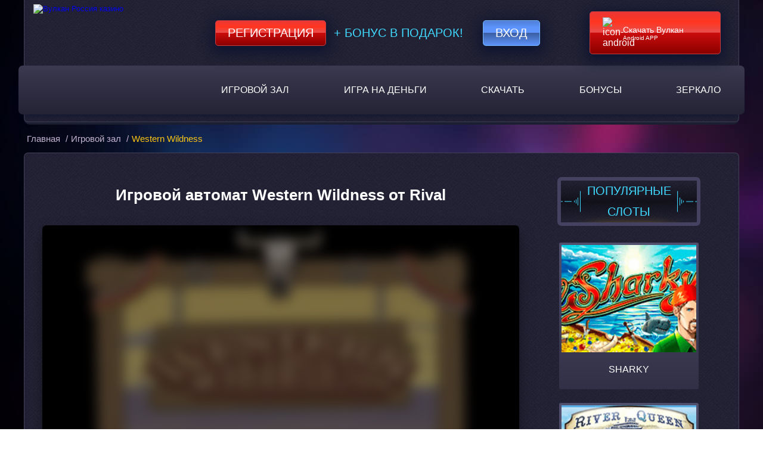

--- FILE ---
content_type: text/html; charset=UTF-8
request_url: https://kalibr603.ru/western-wildness/
body_size: 8830
content:
<!DOCTYPE html>
<html lang="ru-RU"><head><link rel="alternate" hreflang="ru-RU" href="https://online.hf-guap.ru/">
<link rel="alternate" hreflang="ru" href="https://hf-guap.ru/">
<link rel="alternate" hreflang="x-default" href="https://club720.ru/">
	<meta charset="UTF-8">
	<meta name="robots" content="noarchive">
	<meta name="viewport" content="width=device-width, initial-scale=1.0">
	<meta http-equiv="X-UA-Compatible" content="ie=edge">
	<title>
		Игровой автомат Western Wildness играть с выгодой в азартном клубе	</title>
	<link rel="icon" href="https://kalibr603.ru/wp-content/themes/5107/img/favicon.ico" type="image/x-icon">

    <link href="https://kalibr603.ru/wp-content/themes/5107/assets/dist/style.css?id=df7bad24823c7370574ae271c36cfd46" rel="preload" as="style">
    <link href="https://kalibr603.ru/wp-content/themes/5107/assets/dist/style.css?id=df7bad24823c7370574ae271c36cfd46" rel="stylesheet">

			<link rel="preload" href="https://kalibr603.ru/wp-content/themes/5107/img/site-bg.jpg?v=1.5" as="image">
		<link rel="preload" href="https://kalibr603.ru/wp-content/themes/5107/img/main-banner.jpg?v=1.4" as="image">
		
	<meta name="robots" content="index, follow, max-image-preview:large, max-snippet:-1, max-video-preview:-1">

	
	<meta name="description" content="Western Wildness - игровой автомат с привлекательным графическим движком современного формата, который позволит пользователям с головой окунуться в атмосферу классического вестерна.">
	<meta name="twitter:label1" content="Written by">
	<meta name="twitter:data1" content="admin">
	


<link rel="amphtml" href="https://kalibr603.ru/western-wildness/amp/"><meta name="generator" content="AMP for WP 1.1.7.1"><style id="classic-theme-styles-inline-css" type="text/css">
/*! This file is auto-generated */
.wp-block-button__link{color:#fff;background-color:#32373c;border-radius:9999px;box-shadow:none;text-decoration:none;padding:calc(.667em + 2px) calc(1.333em + 2px);font-size:1.125em}.wp-block-file__button{background:#32373c;color:#fff;text-decoration:none}
</style>
<style id="global-styles-inline-css" type="text/css">
:root{--wp--preset--aspect-ratio--square: 1;--wp--preset--aspect-ratio--4-3: 4/3;--wp--preset--aspect-ratio--3-4: 3/4;--wp--preset--aspect-ratio--3-2: 3/2;--wp--preset--aspect-ratio--2-3: 2/3;--wp--preset--aspect-ratio--16-9: 16/9;--wp--preset--aspect-ratio--9-16: 9/16;--wp--preset--color--black: #000000;--wp--preset--color--cyan-bluish-gray: #abb8c3;--wp--preset--color--white: #ffffff;--wp--preset--color--pale-pink: #f78da7;--wp--preset--color--vivid-red: #cf2e2e;--wp--preset--color--luminous-vivid-orange: #ff6900;--wp--preset--color--luminous-vivid-amber: #fcb900;--wp--preset--color--light-green-cyan: #7bdcb5;--wp--preset--color--vivid-green-cyan: #00d084;--wp--preset--color--pale-cyan-blue: #8ed1fc;--wp--preset--color--vivid-cyan-blue: #0693e3;--wp--preset--color--vivid-purple: #9b51e0;--wp--preset--gradient--vivid-cyan-blue-to-vivid-purple: linear-gradient(135deg,rgba(6,147,227,1) 0%,rgb(155,81,224) 100%);--wp--preset--gradient--light-green-cyan-to-vivid-green-cyan: linear-gradient(135deg,rgb(122,220,180) 0%,rgb(0,208,130) 100%);--wp--preset--gradient--luminous-vivid-amber-to-luminous-vivid-orange: linear-gradient(135deg,rgba(252,185,0,1) 0%,rgba(255,105,0,1) 100%);--wp--preset--gradient--luminous-vivid-orange-to-vivid-red: linear-gradient(135deg,rgba(255,105,0,1) 0%,rgb(207,46,46) 100%);--wp--preset--gradient--very-light-gray-to-cyan-bluish-gray: linear-gradient(135deg,rgb(238,238,238) 0%,rgb(169,184,195) 100%);--wp--preset--gradient--cool-to-warm-spectrum: linear-gradient(135deg,rgb(74,234,220) 0%,rgb(151,120,209) 20%,rgb(207,42,186) 40%,rgb(238,44,130) 60%,rgb(251,105,98) 80%,rgb(254,248,76) 100%);--wp--preset--gradient--blush-light-purple: linear-gradient(135deg,rgb(255,206,236) 0%,rgb(152,150,240) 100%);--wp--preset--gradient--blush-bordeaux: linear-gradient(135deg,rgb(254,205,165) 0%,rgb(254,45,45) 50%,rgb(107,0,62) 100%);--wp--preset--gradient--luminous-dusk: linear-gradient(135deg,rgb(255,203,112) 0%,rgb(199,81,192) 50%,rgb(65,88,208) 100%);--wp--preset--gradient--pale-ocean: linear-gradient(135deg,rgb(255,245,203) 0%,rgb(182,227,212) 50%,rgb(51,167,181) 100%);--wp--preset--gradient--electric-grass: linear-gradient(135deg,rgb(202,248,128) 0%,rgb(113,206,126) 100%);--wp--preset--gradient--midnight: linear-gradient(135deg,rgb(2,3,129) 0%,rgb(40,116,252) 100%);--wp--preset--font-size--small: 13px;--wp--preset--font-size--medium: 20px;--wp--preset--font-size--large: 36px;--wp--preset--font-size--x-large: 42px;--wp--preset--spacing--20: 0.44rem;--wp--preset--spacing--30: 0.67rem;--wp--preset--spacing--40: 1rem;--wp--preset--spacing--50: 1.5rem;--wp--preset--spacing--60: 2.25rem;--wp--preset--spacing--70: 3.38rem;--wp--preset--spacing--80: 5.06rem;--wp--preset--shadow--natural: 6px 6px 9px rgba(0, 0, 0, 0.2);--wp--preset--shadow--deep: 12px 12px 50px rgba(0, 0, 0, 0.4);--wp--preset--shadow--sharp: 6px 6px 0px rgba(0, 0, 0, 0.2);--wp--preset--shadow--outlined: 6px 6px 0px -3px rgba(255, 255, 255, 1), 6px 6px rgba(0, 0, 0, 1);--wp--preset--shadow--crisp: 6px 6px 0px rgba(0, 0, 0, 1);}:where(.is-layout-flex){gap: 0.5em;}:where(.is-layout-grid){gap: 0.5em;}body .is-layout-flex{display: flex;}.is-layout-flex{flex-wrap: wrap;align-items: center;}.is-layout-flex > :is(*, div){margin: 0;}body .is-layout-grid{display: grid;}.is-layout-grid > :is(*, div){margin: 0;}:where(.wp-block-columns.is-layout-flex){gap: 2em;}:where(.wp-block-columns.is-layout-grid){gap: 2em;}:where(.wp-block-post-template.is-layout-flex){gap: 1.25em;}:where(.wp-block-post-template.is-layout-grid){gap: 1.25em;}.has-black-color{color: var(--wp--preset--color--black) !important;}.has-cyan-bluish-gray-color{color: var(--wp--preset--color--cyan-bluish-gray) !important;}.has-white-color{color: var(--wp--preset--color--white) !important;}.has-pale-pink-color{color: var(--wp--preset--color--pale-pink) !important;}.has-vivid-red-color{color: var(--wp--preset--color--vivid-red) !important;}.has-luminous-vivid-orange-color{color: var(--wp--preset--color--luminous-vivid-orange) !important;}.has-luminous-vivid-amber-color{color: var(--wp--preset--color--luminous-vivid-amber) !important;}.has-light-green-cyan-color{color: var(--wp--preset--color--light-green-cyan) !important;}.has-vivid-green-cyan-color{color: var(--wp--preset--color--vivid-green-cyan) !important;}.has-pale-cyan-blue-color{color: var(--wp--preset--color--pale-cyan-blue) !important;}.has-vivid-cyan-blue-color{color: var(--wp--preset--color--vivid-cyan-blue) !important;}.has-vivid-purple-color{color: var(--wp--preset--color--vivid-purple) !important;}.has-black-background-color{background-color: var(--wp--preset--color--black) !important;}.has-cyan-bluish-gray-background-color{background-color: var(--wp--preset--color--cyan-bluish-gray) !important;}.has-white-background-color{background-color: var(--wp--preset--color--white) !important;}.has-pale-pink-background-color{background-color: var(--wp--preset--color--pale-pink) !important;}.has-vivid-red-background-color{background-color: var(--wp--preset--color--vivid-red) !important;}.has-luminous-vivid-orange-background-color{background-color: var(--wp--preset--color--luminous-vivid-orange) !important;}.has-luminous-vivid-amber-background-color{background-color: var(--wp--preset--color--luminous-vivid-amber) !important;}.has-light-green-cyan-background-color{background-color: var(--wp--preset--color--light-green-cyan) !important;}.has-vivid-green-cyan-background-color{background-color: var(--wp--preset--color--vivid-green-cyan) !important;}.has-pale-cyan-blue-background-color{background-color: var(--wp--preset--color--pale-cyan-blue) !important;}.has-vivid-cyan-blue-background-color{background-color: var(--wp--preset--color--vivid-cyan-blue) !important;}.has-vivid-purple-background-color{background-color: var(--wp--preset--color--vivid-purple) !important;}.has-black-border-color{border-color: var(--wp--preset--color--black) !important;}.has-cyan-bluish-gray-border-color{border-color: var(--wp--preset--color--cyan-bluish-gray) !important;}.has-white-border-color{border-color: var(--wp--preset--color--white) !important;}.has-pale-pink-border-color{border-color: var(--wp--preset--color--pale-pink) !important;}.has-vivid-red-border-color{border-color: var(--wp--preset--color--vivid-red) !important;}.has-luminous-vivid-orange-border-color{border-color: var(--wp--preset--color--luminous-vivid-orange) !important;}.has-luminous-vivid-amber-border-color{border-color: var(--wp--preset--color--luminous-vivid-amber) !important;}.has-light-green-cyan-border-color{border-color: var(--wp--preset--color--light-green-cyan) !important;}.has-vivid-green-cyan-border-color{border-color: var(--wp--preset--color--vivid-green-cyan) !important;}.has-pale-cyan-blue-border-color{border-color: var(--wp--preset--color--pale-cyan-blue) !important;}.has-vivid-cyan-blue-border-color{border-color: var(--wp--preset--color--vivid-cyan-blue) !important;}.has-vivid-purple-border-color{border-color: var(--wp--preset--color--vivid-purple) !important;}.has-vivid-cyan-blue-to-vivid-purple-gradient-background{background: var(--wp--preset--gradient--vivid-cyan-blue-to-vivid-purple) !important;}.has-light-green-cyan-to-vivid-green-cyan-gradient-background{background: var(--wp--preset--gradient--light-green-cyan-to-vivid-green-cyan) !important;}.has-luminous-vivid-amber-to-luminous-vivid-orange-gradient-background{background: var(--wp--preset--gradient--luminous-vivid-amber-to-luminous-vivid-orange) !important;}.has-luminous-vivid-orange-to-vivid-red-gradient-background{background: var(--wp--preset--gradient--luminous-vivid-orange-to-vivid-red) !important;}.has-very-light-gray-to-cyan-bluish-gray-gradient-background{background: var(--wp--preset--gradient--very-light-gray-to-cyan-bluish-gray) !important;}.has-cool-to-warm-spectrum-gradient-background{background: var(--wp--preset--gradient--cool-to-warm-spectrum) !important;}.has-blush-light-purple-gradient-background{background: var(--wp--preset--gradient--blush-light-purple) !important;}.has-blush-bordeaux-gradient-background{background: var(--wp--preset--gradient--blush-bordeaux) !important;}.has-luminous-dusk-gradient-background{background: var(--wp--preset--gradient--luminous-dusk) !important;}.has-pale-ocean-gradient-background{background: var(--wp--preset--gradient--pale-ocean) !important;}.has-electric-grass-gradient-background{background: var(--wp--preset--gradient--electric-grass) !important;}.has-midnight-gradient-background{background: var(--wp--preset--gradient--midnight) !important;}.has-small-font-size{font-size: var(--wp--preset--font-size--small) !important;}.has-medium-font-size{font-size: var(--wp--preset--font-size--medium) !important;}.has-large-font-size{font-size: var(--wp--preset--font-size--large) !important;}.has-x-large-font-size{font-size: var(--wp--preset--font-size--x-large) !important;}
:where(.wp-block-post-template.is-layout-flex){gap: 1.25em;}:where(.wp-block-post-template.is-layout-grid){gap: 1.25em;}
:where(.wp-block-columns.is-layout-flex){gap: 2em;}:where(.wp-block-columns.is-layout-grid){gap: 2em;}
:root :where(.wp-block-pullquote){font-size: 1.5em;line-height: 1.6;}
</style>

<link rel="canonical" href="https://online.hf-guap.ru/">


<link rel="icon" href="https://kalibr603.ru/wp-content/uploads/sites/5107/favicon.png" sizes="32x32">
<link rel="icon" href="https://kalibr603.ru/wp-content/uploads/sites/5107/favicon.png" sizes="192x192">
<link rel="apple-touch-icon" href="https://kalibr603.ru/wp-content/uploads/sites/5107/favicon.png">
<meta name="msapplication-TileImage" content="https://kalibr603.ru/wp-content/uploads/sites/5107/favicon.png">
<noscript><style id="rocket-lazyload-nojs-css">.rll-youtube-player, [data-lazy-src]{display:none !important;}</style></noscript>
</head>
<body><p><script type="application/ld+json">
{
"@context": "http://www.schema.org",
"@type": "WebSite",
"name": "Вулкан",
"alternateName": "Vulkan",
"url": "https://hf-guap.ru/"
}
</script>
<script type="application/ld+json">
{
"@context": "http://www.schema.org",
"@type": "Organization",
"name": "Вулкан",
"url": "https://hf-guap.ru/",
"image": "https://hf-guap.ru/wp-content/themes/5107/img/logo.png?v=1.2",
"description": "Вулкан Россия ★ официальный сайт онлайн казино Vulkan Russia ✅ Играй онлайн в лицензированные игровые автоматы бесплатно или на деньги!",
"address": {
"@type": "PostalAddress",
"postOfficeBoxNumber": "support@wulkan-russia.com"
},
"contactPoint": {
"@type": "ContactPoint",
"contactType": "Telegram"
}
}
</script>
<script type="application/ld+json">
{
"@context": "http://www.schema.org",
"@type": "BreadcrumbList",
"itemListElement":
[
{
"@type":"ListItem", "position":1, "item":
{
"@type":"WebPage",
"@id": "/",
"name": "Вулкан казино"
}
},
{
"@type":"ListItem", "position":2, "item":
{
"@type":"WebPage",
"@id": "/#5",
"name": "⭐ Регистрация 🔥"
}
},
{
"@type":"ListItem", "position":3, "item":
{
"@type":"WebPage",
"@id": "/#3",
"name": "777 FS 🎁"
}
}
]
}
</script></p>

<header class="header">
	<div class="container header-container">
		<div class="header-content">
			<div class="header-top-content">
				<div class="logo">
																<a href="/">
										<picture>
						<source type="image/webp" srcset="https://kalibr603.ru/wp-content/themes/5107/img/logo.webp?v=1.2">
						<source type="image/jpeg" srcset="https://kalibr603.ru/wp-content/themes/5107/img/logo.png?v=1.2">
						<img src="[data-uri]" width="240" height="181" alt="Вулкан Россия казино" data-lazy-src="https://kalibr603.ru/wp-content/themes/5107/img/logo.png?v=1.2"><noscript><img src="https://kalibr603.ru/wp-content/themes/5107/img/logo.png?v=1.2" width="240" height="181" alt="Вулкан Россия казино"></noscript>
					</picture>
											</a>
									</div>

				<div class="header-form">
										<!--noindex-->

						<a target="_blank" rel="nofollow noreferrer" class="registration-btn" href="https://listpromo-offer.xyz/Vulkan1?site=darusdent.ru&paramid=5107">Регистрация</a>

					<span class="plus_bonus">+ Бонус в подарок!</span>
					<a target="_blank" rel="nofollow noreferrer" class="login-btn" href="https://listpromo-offer.xyz/Vulkan1?site=darusdent.ru&paramid=5107">Вход</a>

					<!--/noindex-->

					<span class="mob_download">
						<!--noindex-->      <a href="https://picture-for-pc.com/APKVulkan1?site=vulkan-vylkan.com&paramid=5107_apk" class="ttg-apk download-btn" rel="nofollow">
	                        <picture>
							    <source type="image/webp" srcset="https://kalibr603.ru/wp-content/themes/5107/img/icon-android.webp">
							    <source type="image/jpeg" srcset="https://kalibr603.ru/wp-content/themes/5107/img/icon-android.png">
							   <img src="[data-uri]" data-lazy-src="https://kalibr603.ru/wp-content/themes/5107/img/icon-android.png" width="25" height="25" alt="icon-android">
							</picture>
	                        <span><b>Скачать Вулкан</b> Android APP</span>
						</a>
      <!--/noindex-->					</span>
									</div>
			</div>
			<nav class="main-nav" itemscope="">
				<ul id="menu-main_menu" class="menu"><li id="menu-item-3962" class="menu-item menu-item-type-taxonomy menu-item-object-category current-post-ancestor current-menu-parent current-post-parent menu-item-3962"><a href="https://kalibr603.ru/igrovoy-zal/">Игровой зал</a></li>
<li id="menu-item-3999" class="menu-item menu-item-type-taxonomy menu-item-object-category menu-item-3999"><a href="https://kalibr603.ru/igrat-na-dengi/">Игра на деньги</a></li>
<li id="menu-item-7044" class="menu-item menu-item-type-post_type menu-item-object-page menu-item-7044"><a href="https://kalibr603.ru/download/">Скачать</a></li>
<li id="menu-item-3996" class="menu-item menu-item-type-post_type menu-item-object-page menu-item-3996"><a href="https://kalibr603.ru/bonus/">Бонусы</a></li>
<li id="menu-item-5211" class="menu-item menu-item-type-taxonomy menu-item-object-category menu-item-5211"><a href="https://kalibr603.ru/zerkalo/">Зеркало</a></li>
</ul>				
				<button id="mobile-nav--open" aria-label="mobile button">
					<span class="btn-line"></span>
					<span class="btn-line"></span>
					<span class="btn-line"></span>
				</button>
			</nav>
		</div>
	</div>
</header>

<main class="main-single">
    <div class="container breadcrumbs-container">
        	<ul class="breadcrumbs" itemscope="" itemtype="http://schema.org/BreadcrumbList">
		<li itemprop="itemListElement" itemscope="" itemtype="http://schema.org/ListItem">
			<a href="/" itemprop="item">
                <span itemprop="name">Главная</span>
			</a>
			<meta itemprop="position" content="1">
			/
		</li>
		<li itemprop="itemListElement" itemscope="" itemtype="http://schema.org/ListItem">
			<a itemprop="item" href="https://kalibr603.ru/igrovoy-zal/">
				<span itemprop="name">Игровой зал</span>
			</a>
			<meta itemprop="position" content="2">
			/
		</li>
		<li itemprop="itemListElement" itemscope="" itemtype="http://schema.org/ListItem">
            <span itemprop="name">
                Western Wildness</span>
			<meta itemprop="position" content="3">
			<meta itemprop="item" content="https://kalibr603.ru/western-wildness/">
		</li>
	</ul>
    </div>
    <div class="container main-content sss">
        <div class="content-single">
            <div class="small-container">
                                <h1>Игровой автомат Western Wildness от Rival</h1>
                <!--noindex-->
                <div class="shadow s-game">
                                        <div class="s-game__inner js-game" id="js_game" data-game="https://demo-space.net/5876644871e2170561be60f6">
                                                    <div class="s-game__entry">
                                                                <img src="[data-uri]" data-lazy-src="https://kalibr603.ru/wp-content/uploads/sites/5107/2014/03/Western-Wildness-1.png" width="220" height="165" class="s-game__img" alt="Western Wildness">
                                <div class="s-game__entry__wrap">
                                    <button class="s-game__btn"></button>
                                </div>
                            </div>
                                            </div>
                </div>
                <!--/noindex-->

	                                <!--noindex-->
                    <a rel="nofollow" target="_blank" class="btn btn--wrn-lg btn--lg" href="https://listpromo-offer.xyz/Vulkan1?site=darusdent.ru&paramid=5107">Играть
                        на деньги</a>
                    <!--/noindex-->
	                        </div>
            <div class="slider-show">
                <div class="sidebar-header dop">
                    <p class="sidebar-title">популярные слоты</p>
                </div>
                <!--noindex-->
                <div class="slot-list">
                                            <a href="https://kalibr603.ru/sharky/" class="slot-thumb">
                                <span class="slot-img">
                                                                            <img class=" img-thumb" src="[data-uri]" data-lazy-src="https://kalibr603.ru/wp-content/uploads/sites/5107/2013/06/Sharky-Novomatic.png" alt="Sharky">                                                                    </span>
                            <div class="slot-name">
                                <p style="text-decoration: none;">Sharky</p>
                            </div>
                        </a>
                                            <a href="https://kalibr603.ru/river-queen/" class="slot-thumb">
                                <span class="slot-img">
                                    <img class=" img-thumb" src="[data-uri]" data-lazy-src="https://kalibr603.ru/wp-content/uploads/sites/5107/2017/03/river-queen.png" alt="River Queen">                                                                                                            </span>
                            <div class="slot-name">
                                <p style="text-decoration: none;">River Queen</p>
                            </div>
                        </a>
                                            <a href="https://kalibr603.ru/gold-factory/" class="slot-thumb">
                                <span class="slot-img">
                                                                            <img class=" img-thumb" src="[data-uri]" data-lazy-src="https://kalibr603.ru/wp-content/uploads/sites/5107/2018/07/Gold-Factory-5107-220x165.png" alt="Gold Factory">                                                                    </span>
                            <div class="slot-name">
                                <p style="text-decoration: none;">Gold Factory</p>
                            </div>
                        </a>
                                            <a href="https://kalibr603.ru/pinocchio/" class="slot-thumb">
                                <span class="slot-img">
                                    <img class=" img-thumb" src="[data-uri]" data-lazy-src="https://kalibr603.ru/wp-content/uploads/sites/5107/2017/03/pinocchio.png" alt="Pinocchio">                                                                                                            </span>
                            <div class="slot-name">
                                <p style="text-decoration: none;">Pinocchio </p>
                            </div>
                        </a>
                                            <a href="https://kalibr603.ru/cosmic-cat/" class="slot-thumb">
                                <span class="slot-img">
                                    <img class=" img-thumb" src="[data-uri]" data-lazy-src="https://kalibr603.ru/wp-content/uploads/sites/5107/2017/03/Cosmic-Cat-Microgaming.png" alt="Cosmic Cat">                                                                                                            </span>
                            <div class="slot-name">
                                <p style="text-decoration: none;">Cosmic Cat</p>
                            </div>
                        </a>
                                            <a href="https://kalibr603.ru/fairy-land/" class="slot-thumb">
                                <span class="slot-img">
                                                                            <img class=" img-thumb" src="[data-uri]" data-lazy-src="https://kalibr603.ru/wp-content/uploads/sites/5107/2013/06/Fairy-Land-1.png" alt="Игровой автомат Fairy Land">                                                                    </span>
                            <div class="slot-name">
                                <p style="text-decoration: none;">Fairy Land</p>
                            </div>
                        </a>
                                            <a href="https://kalibr603.ru/untamed-bengal-tiger/" class="slot-thumb">
                                <span class="slot-img">
                                    <img class=" img-thumb" src="[data-uri]" data-lazy-src="https://kalibr603.ru/wp-content/uploads/sites/5107/2017/03/untamed-bengal-tiger.png" alt="Untamed Bengal Tiger">                                                                                                            </span>
                            <div class="slot-name">
                                <p style="text-decoration: none;">Untamed Bengal Tiger</p>
                            </div>
                        </a>
                                            <a href="https://kalibr603.ru/go-bananas/" class="slot-thumb">
                                <span class="slot-img">
                                                                            <img class=" img-thumb" src="[data-uri]" data-lazy-src="https://kalibr603.ru/wp-content/uploads/sites/5107/2017/12/Go-Bananas-5107-220x165.png" alt="Вперед, Бананы!">                                                                    </span>
                            <div class="slot-name">
                                <p style="text-decoration: none;">Go Bananas!</p>
                            </div>
                        </a>
                                            <a href="https://kalibr603.ru/crusade-fortune/" class="slot-thumb">
                                <span class="slot-img">
                                                                            <img class=" img-thumb" src="[data-uri]" data-lazy-src="https://kalibr603.ru/wp-content/uploads/sites/5107/2014/03/Crusade-of-Fortune-1-1.png" alt="Игровой автомат Crusade of Fortune">                                                                    </span>
                            <div class="slot-name">
                                <p style="text-decoration: none;">Crusade of Fortune</p>
                            </div>
                        </a>
                                            <a href="https://kalibr603.ru/scruffy-duck/" class="slot-thumb">
                                <span class="slot-img">
                                                                            <img class=" img-thumb" src="[data-uri]" data-lazy-src="https://kalibr603.ru/wp-content/uploads/sites/5107/2018/05/Scruffy-Duck-5107-220x165.png" alt="Scruffy Duck">                                                                    </span>
                            <div class="slot-name">
                                <p style="text-decoration: none;">Scruffy Duck</p>
                            </div>
                        </a>
                                            <a href="https://kalibr603.ru/ramses-2/" class="slot-thumb">
                                <span class="slot-img">
                                                                            <img class=" img-thumb" src="[data-uri]" data-lazy-src="https://kalibr603.ru/wp-content/uploads/sites/5107/2013/06/Ramses-II-Novomatic.png" alt="Ramses II">                                                                    </span>
                            <div class="slot-name">
                                <p style="text-decoration: none;">Ramses II</p>
                            </div>
                        </a>
                                            <a href="https://kalibr603.ru/aloha-cluster-pays/" class="slot-thumb">
                                <span class="slot-img">
                                    <img class=" img-thumb" src="[data-uri]" data-lazy-src="https://kalibr603.ru/wp-content/uploads/sites/5107/2017/07/Aloha-Cluster-Pays.png" alt="Aloha Cluster Pays">                                                                                                            </span>
                            <div class="slot-name">
                                <p style="text-decoration: none;">Aloha Cluster Pays</p>
                            </div>
                        </a>
                                    </div>
                <!--/noindex-->
            </div>
            <div class="content-text">
                                    <img class=" alignleft" src="[data-uri]" data-lazy-src="https://kalibr603.ru/wp-content/uploads/sites/5107/2014/03/Western-Wildness-1.png" alt="Игровой автомат Western Wildness">                	            <p>Играйте в игровой автомат Western Wildness с полноформатными ставками на спин! Разработка реализована компанией Rival, выпустившей десятки высококачественных эмуляторов. Сюжетная линия проекта поведает вам о диком Западе, где разворачивается вечное противостояние между преступниками и шерифом. Эмулятор наверняка понравится поклонникам вестернов. Вступайте в борьбу с ордами врагов, восстановите справедливость, а взамен получите награды и сокровища!</p>
<h2>Интерфейс и символы в азартной игре Дикость Запада</h2>
<p>В азартной игре Дикость Запада применяется современный интерфейс и уникальные символы. Непосредственно на катушках аппарата вы встретите мультипликационные картинки с:</p>
<ul>
<li>дробовиком;</li>
<li>черепом буйвола;</li>
<li>колесом;</li>
<li>сундуком с припасами;</li>
<li>мешком золота;</li>
<li>сапогами;</li>
<li>значком шерифа;</li>
<li>патронами;</li>
<li>подковой и лошадью;</li>
<li>ковбоями.</li>
</ul>
<p>Игровая зона стилизована под трактир, который построен целиком из дерева. По бокам от катушек вы сможете увидеть бутылки, а в верхней части экрана красуется логотип и ружье. Управление эмулятором производится посредством меню контроля, которое уютно расположено под основной игровой зоной. За счет того, что разработчики применили минимальный набор рычагов, разобраться с особенностями контроля не составит труда!</p>
<p>В проекте действуют высокие призовые коэффициенты, а наибольшая выплата достигает значения в х500. Из-за того, что компания Rival позаботилась о внушительном показателе отдачи, каждая из ставок может обеспечить получение внушительного куша. <a href="/igrat-na-dengi/">Испытайте удачу</a> на практике! Возможно, что главные приз автомата достанется именно вам!</p>
                
                                
            </div>
                        <div class="slot-info">
                <div class="info-table">
                    <span class="info-title">Характеристики слота</span>
                    <ul class="characteristic">
                                                    <li><span>Рейтинг слота</span> <span class="bold"></span></li>
                            <li><span>Линии</span> <span class="bold"></span></li>
                            <li><span>Ставка на линию</span>
                                <span class="bold">
                                      -
                                    0                                </span>
                            </li>
                            <li><span>Мультиплееры</span>
                                                                    <i class="image-no"></i><span class="no_bold">нет</span>
                                                            </li>
                            <li><span>Риск-игра</span>
                                                                    <i class="image-no"></i><span class="no_bold">нет</span>
                                                            </li>
                            <li><span>Бесплатные игры</span>
                                                                    <i class="image-no"></i><span class="no_bold">нет</span>
                                                            </li>
                            <li><span>Бонусные игры</span>
                                                                   <i class="image-no"></i><span class="no_bold">нет</span>
                                                            </li>
                            <li><span>Производитель</span> <span class="bold"></span></li>
                                            </ul>
                </div>
                            </div>
        </div>

    </div>
    <div class="container footer-icons">
        <img src="[data-uri]" data-lazy-src="https://kalibr603.ru/wp-content/themes/5107/img/footer-icons.png?v=1.2" alt="footer icons" width="817" height="48">
    </div>
</main>

<footer class="footer">
    <div class="container">
        <nav class="footer-nav" itemscope="">
            <ul id="menu-footer_menu" class="menu"><li id="menu-item-6220" class="menu-item menu-item-type-post_type menu-item-object-page menu-item-6220"><a href="https://kalibr603.ru/promo/">Промокоды</a></li>
<li id="menu-item-3976" class="menu-item menu-item-type-post_type menu-item-object-page menu-item-3976"><a href="https://kalibr603.ru/o-nas/">О нас</a></li>
<li id="menu-item-3977" class="menu-item menu-item-type-post_type menu-item-object-page menu-item-3977"><a href="https://kalibr603.ru/pravila/">Правила</a></li>
<li id="menu-item-6057" class="menu-item menu-item-type-post_type menu-item-object-page menu-item-6057"><a href="https://kalibr603.ru/otzyvy-vulkan/">Отзывы</a></li>
</ul>        </nav>
    </div>
    <div class="container contact_container clearfix">
        <div class="contact_phone clearfix">
            <div class="contact_icon">
                <img alt="phone icon" src="[data-uri]" data-lazy-src="https://kalibr603.ru/wp-content/themes/5107/img/phone-call.png?=v.1.0" width="37" height="37">
            </div>
            <div class="contact_text">
                <div class="phone_container">+7 (495) XXX XX XX</div>
                <div class="phone_show">Показать</div>
            </div>

        </div>
        <div class="contact_helper clearfix">
            <div class="contact_icon">
                <img alt="helper icon" src="[data-uri]" data-lazy-src="https://kalibr603.ru/wp-content/themes/5107/img/call-center-girl.png?=v.1.0" width="32" height="38">
            </div>
            <div class="contact_text">
                Помощь онлайн
            </div>

        </div>
        <div class="contact_mail clearfix">
            <div class="contact_icon">
                <a href="/cdn-cgi/l/email-protection#04777174746b767044737d686f656a29767177776d652a676b69">
                    <img alt="mail icon" src="[data-uri]" data-lazy-src="https://kalibr603.ru/wp-content/themes/5107/img/email.png?=v.1.0" width="46" height="38">
                </a>
            </div>
            <div class="contact_text">
                <a class="footer_email" href="/cdn-cgi/l/email-protection#e89b9d9898879a9ca89f9184838986c59a9d9b9b8189c68b8785"><span class="__cf_email__" data-cfemail="fa898f8a8a95888eba8d8f96919b94888f8989939bd4999597">[email&#160;protected]</span></a>
            </div>

        </div>
    </div>
    <div class="container">
        <p class="copyright">
            Сайт предназначен исключительно для ознакомительных целей и не дает возможности играть на деньги. Азартные
            игры представлены в демо режиме.Только для совершеннолетних.<br>
            kalibr603.ru © 2025 Вулкан Russia. Все права
            защищены.</p>
    </div>
    </footer>
<div class="mobile-nav--overly"></div>
<nav class="mobile-nav--wrap">
    <div class="mobile-nav--header">
        <button class="mobile-nav--close" aria-label="mobile close">
            <span class="btn-line line01"></span>
            <span class="btn-line line02"></span>
        </button>
    </div>
    <ul class="mobile-nav--list">

    </ul>
</nav>

<link rel="stylesheet" id="apk-css-css" href="https://kalibr603.ru/wp-content/plugins/ttgambling-geo-apk/admin/css/public.css?ver=1764201297" type="text/css" media="all">
<script data-cfasync="false" src="/cdn-cgi/scripts/5c5dd728/cloudflare-static/email-decode.min.js"></script><script>window.lazyLoadOptions = [{
                elements_selector: "img[data-lazy-src],.rocket-lazyload",
                data_src: "lazy-src",
                data_srcset: "lazy-srcset",
                data_sizes: "lazy-sizes",
                class_loading: "lazyloading",
                class_loaded: "lazyloaded",
                threshold: 300,
                callback_loaded: function(element) {
                    if ( element.tagName === "IFRAME" && element.dataset.rocketLazyload == "fitvidscompatible" ) {
                        if (element.classList.contains("lazyloaded") ) {
                            if (typeof window.jQuery != "undefined") {
                                if (jQuery.fn.fitVids) {
                                    jQuery(element).parent().fitVids();
                                }
                            }
                        }
                    }
                }},{
				elements_selector: ".rocket-lazyload",
				data_src: "lazy-src",
				data_srcset: "lazy-srcset",
				data_sizes: "lazy-sizes",
				class_loading: "lazyloading",
				class_loaded: "lazyloaded",
				threshold: 300,
			}];
        window.addEventListener('LazyLoad::Initialized', function (e) {
            var lazyLoadInstance = e.detail.instance;

            if (window.MutationObserver) {
                var observer = new MutationObserver(function(mutations) {
                    var image_count = 0;
                    var iframe_count = 0;
                    var rocketlazy_count = 0;

                    mutations.forEach(function(mutation) {
                        for (var i = 0; i < mutation.addedNodes.length; i++) {
                            if (typeof mutation.addedNodes[i].getElementsByTagName !== 'function') {
                                continue;
                            }

                            if (typeof mutation.addedNodes[i].getElementsByClassName !== 'function') {
                                continue;
                            }

                            images = mutation.addedNodes[i].getElementsByTagName('img');
                            is_image = mutation.addedNodes[i].tagName == "IMG";
                            iframes = mutation.addedNodes[i].getElementsByTagName('iframe');
                            is_iframe = mutation.addedNodes[i].tagName == "IFRAME";
                            rocket_lazy = mutation.addedNodes[i].getElementsByClassName('rocket-lazyload');

                            image_count += images.length;
			                iframe_count += iframes.length;
			                rocketlazy_count += rocket_lazy.length;

                            if(is_image){
                                image_count += 1;
                            }

                            if(is_iframe){
                                iframe_count += 1;
                            }
                        }
                    } );

                    if(image_count > 0 || iframe_count > 0 || rocketlazy_count > 0){
                        lazyLoadInstance.update();
                    }
                } );

                var b      = document.getElementsByTagName("body")[0];
                var config = { childList: true, subtree: true };

                observer.observe(b, config);
            }
        }, false);</script><script data-no-minify="1" async="" src="https://kalibr603.ru/wp-content/plugins/rocket-lazy-load/assets/js/16.1/lazyload.min.js"></script>
<script src="https://kalibr603.ru/wp-content/themes/5107/assets/dist/app.js?v=1.5221.3" defer></script>

<script>
	var a2a_config = a2a_config || {};
	a2a_config.locale = "ru";
	a2a_config.num_services = 4;
</script>
<script async="" src="https://static.addtoany.com/menu/page.js"></script>
<script defer src="https://static.cloudflareinsights.com/beacon.min.js/vcd15cbe7772f49c399c6a5babf22c1241717689176015" integrity="sha512-ZpsOmlRQV6y907TI0dKBHq9Md29nnaEIPlkf84rnaERnq6zvWvPUqr2ft8M1aS28oN72PdrCzSjY4U6VaAw1EQ==" data-cf-beacon='{"version":"2024.11.0","token":"4241d176410f455a81822364f0cd96af","r":1,"server_timing":{"name":{"cfCacheStatus":true,"cfEdge":true,"cfExtPri":true,"cfL4":true,"cfOrigin":true,"cfSpeedBrain":true},"location_startswith":null}}' crossorigin="anonymous"></script>
</body>


</html>


--- FILE ---
content_type: text/css
request_url: https://kalibr603.ru/wp-content/themes/5107/assets/dist/style.css?id=df7bad24823c7370574ae271c36cfd46
body_size: 8104
content:
@font-face{font-display:swap;font-family:Roboto;font-style:normal;font-weight:400;src:url(../fonts/roboto-v30-latin_cyrillic-regular.woff2) format("woff2"),url(../fonts/roboto-v30-latin_cyrillic-regular.woff) format("woff")}@font-face{font-display:swap;font-family:Roboto;font-style:normal;font-weight:700;src:url(../fonts/roboto-v30-latin_cyrillic-700.woff2) format("woff2"),url(../fonts/roboto-v30-latin_cyrillic-700.woff) format("woff")}@font-face{font-display:swap;font-family:Roboto;font-style:normal;font-weight:900;src:url(../fonts/roboto-v30-latin_cyrillic-900.woff2) format("woff2"),url(../fonts/roboto-v30-latin_cyrillic-900.woff) format("woff")}*{box-sizing:border-box;margin:0;padding:0}body{color:#fff;font-family:Roboto,sans-serif;font-size:13px;font-weight:400}@media (min-width:992px){body{background:url(../../img/site-bg.jpg?v=1.5)}}img{max-width:100%}h1,h2,h3,h4{line-height:120%;padding:15px 0 5px}.content{width:100%}.content-text{line-height:24px;padding:0 15px}@media screen and (min-width:1024px){.content-text p{text-align:justify}}.content-text ol,.content-text ul{list-style:inside;padding-left:40px}.content-text a{color:#00a3ff}.content-text a:hover{text-decoration:underline}.content-text a:visited{color:purple}.container.main-content{background:url(../../img/content-bg.jpg?v=1.3);border:1px solid #424158;border-radius:7px;display:flex;justify-content:space-between;padding:40px 15px;position:relative}.container.main-content.sss{border-bottom:none;border-bottom-left-radius:0;border-bottom-right-radius:0}.main-single .container.main-content{display:block}.container{margin:0 auto;max-width:1200px;padding:0 15px;width:100%}.header-container{border-bottom:4px solid #1c1f30;border-radius:0 0 10px 10px;padding:0}.header-content{background:url(../../img/content-bg.jpg?v=1.3);border:1px solid #424158;border-radius:0 0 7px 7px;border-top:none;padding-bottom:12px}.header-top-content{display:flex}.logo{height:110px;min-width:290px;padding:15px;position:relative}.logo img{position:absolute;top:7px}.header-form{align-items:center;color:#c3b4d2;display:flex;font-size:15px;height:110px;justify-content:space-between;padding:0 30px;width:100%}.form-text{display:inline-block;margin-right:10px;text-align:right;white-space:nowrap}.form-text2{display:inline-block;margin:0 10px}.download-btn,.login-btn,.registration-btn{border-radius:5px;box-shadow:0 6px 21px 6px rgba(9,17,48,.82);color:#fff;display:inline-block;font-size:20px;padding:9px 20px;text-align:center;text-decoration:none;text-transform:uppercase}.banner-btn:hover,.download-btn:hover,.login-btn:hover,.registration-btn:hover,.search-btn:hover,.single-referal:hover,.slot-btn:hover{box-shadow:0 0 20px 0 hsla(0,0%,100%,.5)}.login-btn{background:#5d93fb;background:linear-gradient(0deg,#5d93fb,#3c5fa3 50%,#6096ff 0,#5d93fc 73%,#507fd9);border:1px solid #72b7ff}.download-btn,.registration-btn{background-color:#1627bc;background-image:linear-gradient(0deg,darkred 0,#cb0c0c 50%,#e94e4e 51%,#ff3620 76%,#ec3636);border:1px solid #c23f3f}.download-btn{font-size:16px;margin-left:80px;text-transform:inherit;width:220px}.download-btn img{height:auto;margin-right:5px;width:25px}.download-btn img,.download-btn span{display:inline-block;vertical-align:middle}.download-btn span{font-size:10px;text-align:left;width:calc(100% - 35px)}.download-btn span b{display:block;font-size:14px;font-weight:100}.input-link{border:1px solid #4e759a;border-radius:5px;color:#5b4f67;cursor:text;display:inline-block;font-size:15px;margin-right:10px;padding:11px;text-decoration:none;width:160px}.main-nav{align-items:center;background-image:linear-gradient(180deg,#3b3a50,#353449,#2f2e43,#2a293c,#242336);border-radius:7px;box-shadow:0 10px 14px -10px #091130;display:flex;height:82px;justify-content:space-between;margin-left:-10px;margin-right:-10px;padding-left:300px}#menu-footer_menu,#menu-main_menu{display:flex;justify-content:space-between;list-style:none;padding:0 30px;width:100%}#menu-footer_menu li a,#menu-footer_menu li span,#menu-main_menu li a,#menu-main_menu li span{color:#fff;display:inline-block;font-size:16px;padding:10px;position:relative;text-decoration:none;text-transform:uppercase;white-space:nowrap}#menu-footer_menu li a:hover,#menu-footer_menu li span,#menu-main_menu li a:hover,#menu-main_menu li span{border-bottom:1px solid #ffc713;box-shadow:0 16px 9px -10px rgba(9,17,48,.82);color:#ffc713;margin-bottom:-1px}#menu-footer_menu{flex-wrap:wrap;justify-content:center;padding:20px 0}#menu-footer_menu li{margin:0 40px}.header-social{display:flex;justify-content:space-between;min-width:280px;padding:0 40px}.social-link{background:url(../../img/socials_sprite.png?v=1.3);display:inline-block;height:43px;width:43px}.social-link>span{display:none}.social-link.vk{background-position:-7px -1px}.social-link.ok{background-position:-60px -1px}.social-link.fb{background-position:-113px -1px}.social-link.tw{background-position:53px -1px}.social-link.vk:hover{background-position:-7px -53px}.social-link.ok:hover{background-position:-60px -53px}.social-link.fb:hover{background-position:-113px -53px}.social-link.tw:hover{background-position:53px -53px}.sidebar{max-width:345px;padding:0 15px}.main-banner{align-items:center;background:url(../../img/main-banner.jpg?v=1.4);background-position:50%;background-size:cover;border:1px solid #424158;border-radius:7px;display:flex;height:335px;justify-content:flex-start;margin:25px auto;padding-left:85px;padding-right:85px;position:relative}.main-banner__content{align-items:center;display:flex;flex-wrap:wrap;justify-content:space-between;width:100%}.main-banner__percentage{font-size:130px;line-height:100%}.main-banner__text{font-size:42px;padding-left:10px}.main-banner__btn{align-self:flex-end}.banner-btn{background:red;background:linear-gradient(0deg,red,#c80e0e 50%,#fe2a29 0);border:1px solid #c23f3f;border-radius:5px;color:#fff;display:inline-block;font-size:28px;max-width:260px;padding:12px;text-align:center;text-decoration:none;text-transform:uppercase;width:100%}.slot-list{display:flex;flex-wrap:wrap;justify-content:space-between;margin-top:25px;padding:0 15px;width:100%}.slot-thumb{background-image:linear-gradient(180deg,#52506f,#494864,#41405a,#393850,#313046);border-radius:3px;color:#fff;margin:3px 3px 40px;overflow:hidden;padding:4px;position:relative;text-decoration:none;transition:.3s;width:240px}.slot-thumb:hover{background:linear-gradient(0deg,darkred 0,#cb0c0c 50%,#e94e4e 51%,#ff3620 76%,#ec3636);box-shadow:0 0 20px 0 hsla(0,0%,100%,.5)}.slot-thumb .slot-name span{display:none}.slot-thumb:hover .slot-name span{display:block;font-weight:700}.slot-thumb:hover .slot-name p{display:none}.slot-thumb .slot-name{color:#fff!important}.slot-thumb.hidden{display:none}.slot-img{display:block;height:180px;overflow:hidden}.slot-img img{height:100%;-o-object-fit:cover;object-fit:cover;transform:scale(1.08);width:100%}.plus_bonus{color:#40d9ff;font-size:20px;line-height:35px;margin-right:20px;padding:0 10px;text-align:center;text-transform:uppercase}.registration-btn:hover+.plus_bonus{color:#ffc713}.slot-name{align-items:center;color:#c6caf5;display:flex;font-size:16px;height:58px;justify-content:center;text-transform:uppercase;transition:.3s}.slot-name p{overflow:hidden;padding:0 10px;text-align:center;text-overflow:ellipsis;white-space:nowrap;width:100%}.slot-buttons{align-content:center;background:rgba(0,0,0,.61);display:flex;flex-wrap:wrap;height:180px;justify-content:center;opacity:0;position:absolute;transition:opacity .3s;width:100%;z-index:1}.slot-thumb:hover .slot-buttons{opacity:1}.wp-pagenavi{clear:both}.slot-demo,.slot-for-money{border-radius:5px;color:#fff;display:block;font-size:15px;font-weight:700;line-height:36px;position:relative;text-align:center;text-decoration:none;text-transform:uppercase;transition:.3s;width:190px;z-index:99}.slot-demo{background:rgba(0,0,0,.7);transform:translateX(240px)}.slot-demo--alt{height:36px;margin-top:72px}.slot-for-money{background:#bf2afe;background:linear-gradient(0deg,#bf2afe 17%,#a01dd6 49%,#bb29f9 50%);border-bottom:4px solid #8107b5;margin-bottom:20px;transform:translateX(-240px)}.slot-thumb:hover .slot-demo,.slot-thumb:hover .slot-for-money{transform:translateX(0)}.slot-for-money:before{background:transparent;border:1px solid #d46fff;border-radius:4px;content:"";display:block;height:35px;left:0;position:absolute;top:0;width:188px}.slot-for-money:hover{text-decoration:none}.wp-pagenavi a,.wp-pagenavi span{border:1px solid #bfbfbf;margin:2px;padding:3px 5px;text-decoration:none}.wp-pagenavi a:hover,.wp-pagenavi span.current{border-color:#000}.wp-pagenavi span.current{font-weight:700}.alignleft{float:left;margin:5px 15px 15px 0}.alignright{float:right;margin:5px 0 15px 15px}.aligncenter{display:block;margin:15px auto}.breadcrumbs-container{padding:15px 0}.breadcrumbs{color:#c3b4d2;display:flex;flex-wrap:wrap;font-size:15px;justify-content:flex-start;list-style:none}.breadcrumbs li:last-child{color:#ffc713}.breadcrumbs a{color:#c3b4d2;text-decoration:none}.breadcrumbs li>a,.breadcrumbs li>span{margin:0 5px}.small-container{margin:0;max-width:830px;padding:0 15px;width:100%}@media (max-width:1200px){.small-container{margin:0 auto}}.single-referal{background-color:#5e95ff;background-image:linear-gradient(0deg,darkred 0,#cb0c0c 50%,#e94e4e 51%,#ff3620 76%,#ec3636);border:1px solid #c23f3f;border-radius:5px;color:#fff;display:inline-block;font-size:28px;font-weight:700;margin:25px 0 40px;padding:11px;text-align:center;text-decoration:none;text-transform:uppercase;width:100%}.iframe-wrap{border-radius:7px;margin-top:30px;position:relative}.iframe-wrap:before{content:"";display:block;padding-top:75%}.iframe-game{border:none;border-radius:7px;height:100%;left:0;overflow:hidden;position:absolute;top:0;width:100%}.error-404,.main-single h1{text-align:center}.error-404{font-size:250px;font-weight:700;padding:60px 0;text-shadow:0 0 30px #ffbce3}.sidebar-content{background:#0b0520;border-radius:0 0 7px 7px;margin-top:-6px;padding:26px 18px 20px}.sidebar-header{align-items:center;background:#000;background:linear-gradient(0deg,transparent,rgba(0,0,0,.48) 50%,transparent);border:6px solid #444161;border-radius:7px;display:flex;justify-content:center;min-height:75px;overflow:hidden;position:relative}.sidebar-header.dop:after{top:85px}.sidebar-header.dop:hover:after{transform:translateY(-13px)}.sidebar-header.dop:hover p{color:#ffc713}.sidebar-header.dop:hover .sidebar-title:after,.sidebar-header.dop:hover .sidebar-title:before{background-position-y:-35px}.sidebar-header.wrap{flex-wrap:wrap;padding:10px 0}.sidebar-header.wrap:after{content:normal}.sidebar-title{color:#40d9ff;font-size:20px;line-height:35px;padding:0 42px;position:relative;text-align:center;text-transform:uppercase}.sidebar-title:after,.sidebar-title:before{background:url(../../img/sidebar-sprite.png?v=1.3);content:"";display:block;height:35px;position:absolute;top:0;width:33px}.sidebar-title:before{background-position:0 0;left:0}.sidebar-title:after{background-position:33px 0;right:0}.sidebar-container:hover .sidebar-title:after,.sidebar-container:hover .sidebar-title:before{background-position-y:-35px}.sidebar-container:hover .sidebar-title{color:#ffc713}.sidebar-container:hover .sidebar-header:after{transform:translateY(-35px)}.sidebar-header:after{border-radius:37%;box-shadow:0 0 20px 5px rgba(255,199,19,.9);content:"";display:block;height:100px;position:absolute;top:100px;transition:.3s;width:100%}.sidebar-container{margin-bottom:40px;max-width:450px}.sidebar-container:last-child{margin-bottom:0}.top-slot{list-style:none}.top-slot__item{background-image:linear-gradient(180deg,#3b3a50,#353449,#2f2e43,#2a293c,#242336);border-radius:7px;display:flex;flex-wrap:nowrap;justify-content:flex-start;margin-bottom:10px;padding:20px}.top-slot__item:last-child{margin-bottom:0}.top-slot__item:hover{background-image:linear-gradient(0deg,#3b3a50,#353449,#2f2e43,#2a293c,#242336)}.top-slot__info{font-size:16px;max-width:163px;padding-left:15px;width:100%}.top-slot__img{height:56px;max-width:76px;min-width:76px}.top-slot__img img{border:1px solid #3a5277;height:55px;-o-object-fit:cover;object-fit:cover;width:75px}.top-slot__winner-sum,.winners__winner-sum{color:#099aff}.top-slot__slot-name,.winners__slot-name{color:#eabb19;overflow:hidden;-ms-text-overflow:ellipsis;text-overflow:ellipsis;text-transform:uppercase;white-space:nowrap}.top-slot__item:hover .top-slot__winner-sum{color:#5c92fa}.top-slot__item:hover .top-slot__slot-name{color:#eaa019}.winners{font-size:16px;list-style:none}.winners__item{background:#0b0520;border-bottom:1px solid #322f47;display:flex;justify-content:flex-start;padding:10px 15px}.winners__item:hover{background:#1d172e}.winners__item:last-child{border:none;border-radius:0 0 7px 7px}.winners__number-circle{align-items:center;background-image:linear-gradient(180deg,#3b3a50,#353449,#2f2e43,#2a293c,#242336);border-radius:50%;display:flex;height:42px;justify-content:center;width:42px}.winners__item:hover .winners__number-circle{background-image:linear-gradient(180deg,#fcd204,#febf00,#ffab00,#fe9700,#fb8301);color:#000}.winners__info{max-width:240px;padding-left:20px;width:100%}.winners-content{padding:6px 0 0}.winners__number{justify-content:center}.search-form,.winners__number{align-items:center;display:flex}.search-form{background:#0b0520;border:1px solid #2d4161;border-radius:7px;box-shadow:0 6px 21px 6px rgba(9,17,48,.82);justify-content:space-between;margin-bottom:40px}.search-label{background:url(../../img/sidebar-sprite.png?v=1.3);background-position:66px -78px;display:block;height:20px;margin:0 20px;min-width:20px}.search-input{background:transparent;border:none;color:#fff;height:45px;outline:none;position:relative;width:100%}.search-input:before{background:red;content:"";display:block;height:20px;left:0;position:absolute;top:0;width:20px}.search-btn{background:#5d93fb;background:linear-gradient(0deg,#5d93fb,#3c5fa3 50%,#6096ff 0,#5d93fc 73%,#507fd9);border:none;border-radius:7px;color:#fff;cursor:pointer;display:inline-block;font-size:20px;padding:12px 23px;text-align:center;text-transform:uppercase}.container.main-content.front-page-main{border-bottom:0;border-radius:7px 7px 0 0}.footer-icons{background:url(../../img/content-bg.jpg?v=1.3);border:1px solid #424158;border-radius:0 0 7px 7px;border-top:0;padding-bottom:30px;position:relative;text-align:center}.footer-icons:before,.main-banner:before,.main-content:before{background:#1c1f30;border-radius:0 0 10px 10px;bottom:-6px;content:"";display:block;height:10px;left:0;position:absolute;width:100%;z-index:-1}.main-banner.page-banner{padding:50px 15px;width:100%}.page-banner .main-banner__text{line-height:100%}.jackpot-wrap{align-items:center;background:url(../../img/lights.gif);border-radius:4px;display:flex;height:99px;justify-content:center;margin:0 auto;width:279px}.jek-pot-block{border-radius:9px;text-align:center}.jek-pot-count span[data-number="1"]{background-position:0 0}.jek-pot-count span[data-number="2"]{background-position:0 -40px}.jek-pot-count span[data-number="3"]{background-position:0 -80px}.jek-pot-count span[data-number="4"]{background-position:0 -120px}.jek-pot-count span[data-number="5"]{background-position:0 -160px}.jek-pot-count span[data-number="6"]{background-position:0 -200px}.jek-pot-count span[data-number="7"]{background-position:0 -240px}.jek-pot-count span[data-number="8"]{background-position:0 -280px}.jek-pot-count span[data-number="9"]{background-position:0 -320px}.jek-pot-count span[data-number="0"]{background-position:0 -360px}.jek-pot-count span{background-image:url(../../img/sprite-jackpot.png?v=1.3);background-position:0 -4px;background-repeat:no-repeat;display:block;height:40px;transition:all .5s;transition-timing-function:ease-in-out;width:22px}span.currency{background-image:url(../../img/sprite-jackpot2.png?v=1.3);background-position:0 -48px;height:40px;width:25px}.jackpot-el{position:relative}b.jackpot-el{color:transparent}.jackpot-el:after{background-image:url(../../img/sprite-jackpot2.png?v=1.3);background-position:-30px -8px;background-repeat:no-repeat;bottom:-21px;content:"";height:15px;left:auto;position:absolute;right:-2px;top:auto;width:6px}.jek-pot-count{flex-wrap:wrap;justify-content:center}.jackpot,.jek-pot-count{align-items:center;display:flex}.active-nav .wrap{filter:blur(2px);transition-delay:.2s}.mobile-nav--overly{background:hsla(0,0%,100%,.28);bottom:0;display:none;left:0;position:fixed;right:0;top:0;transform:translateX(100%);transition:.3s ease-out;width:100%;z-index:999}.active-nav .mobile-nav--overly{transform:translateX(0)}.mobile-nav--wrap{background:#2c3e50;background:url(../../img/content-bg.jpg?v=1.3);bottom:0;display:none;overflow:auto;position:fixed;right:0;top:0;transform:translateX(300px);-webkit-transition:.3s ease-out;-moz-transition:.3s ease-out;-ms-transition:.3s ease-out;-o-transition:.3s ease-out;transition:.3s ease-out;width:300px;z-index:9999999}.active-nav .mobile-nav--wrap{transform:translateX(0)}body.active-nav{overflow:hidden}.mobile-nav--item{border-bottom:1px solid #3f5163;box-sizing:border-box;width:100%}.mobile-nav--item a,.mobile-nav--item span{display:block;font-size:16px;line-height:40px;padding-left:20px}.mobile-nav--item a,.mobile-nav--item a:hover,.mobile-nav--item a:visited,.mobile-nav--item span{color:#fff;text-decoration:none}.mobile-nav--item>span{background:red;background:linear-gradient(0deg,red,#c80e0e 50%,#fe2a29 0)}.mobile-nav--header{background-image:linear-gradient(180deg,#3b3a50,#353449,#2f2e43,#2a293c,#242336);height:40px}#mobile-nav--open,.mobile-nav--close{border:none;cursor:pointer;display:block;height:40px;outline:none;width:40px}#mobile-nav--open{border:1px solid #c23f3f;border-radius:5px;color:#fff;display:none;height:50px;margin-right:30px;min-width:50px;right:0;text-align:center;top:0}#mobile-nav--open,.mobile-nav--close{background:red;background:linear-gradient(0deg,red,#c80e0e 50%,#fe2a29 0)}.mobile-nav--close{float:right;position:relative}.btn-line{background:#fff;display:block;height:1px;width:60%}#mobile-nav--open .btn-line{margin:7px auto}.mobile-nav--close .btn-line{left:0;margin:-1px auto 0;position:absolute;right:0;top:50%}.mobile-nav--close .line01{transform:rotate(45deg)}.mobile-nav--close .line02{transform:rotate(-45deg)}.customize-support .mobile-nav--wrap{top:32px}.copyright{color:#cdcdde;font-size:12px;padding:35px 0;text-align:center}.shadow{box-shadow:0 14px 28px rgba(0,0,0,.25),0 10px 10px rgba(0,0,0,.22)}.footer__top{-webkit-appearance:none;background-color:transparent;border:0;border-radius:50%;bottom:20px;cursor:pointer;display:block;height:50px;opacity:0;outline:0;padding:0;position:fixed;right:20px;transition:opacity .2s;width:50px;z-index:100}.footer__top.active{opacity:1}@media only screen and (max-width:1240px){.main-nav{border-radius:0;justify-content:flex-end;margin:0}#menu-main_menu{padding:0 15px}.header-social{padding:0 30px}}@media only screen and (max-width:1220px){body{background:#3b3a50}.footer-icons:before,.main-content:before{content:none}.breadcrumbs{padding-left:15px}.content{width:100%}.main-content{flex-wrap:wrap}.container.footer-icons,.container.main-content,.header-container,.header-content{border:none;border-radius:0;margin:0}.main-banner{margin:0}.sidebar{margin:30px auto 0;max-width:600px;min-width:260px;padding:0;width:100%}}@media only screen and (max-width:1150px){.header-form{flex-wrap:wrap}.form-text{margin-bottom:-25px;text-align:left;width:100%}.input-link{width:25%}}@media only screen and (max-width:1110px){.mobile-nav--overly,.mobile-nav--wrap{display:block}#menu-main_menu{display:none}#mobile-nav--open{display:block}}@media only screen and (max-width:1065px){.header-form,.logo{height:auto}.header-form{align-content:center}.input-link,.login-btn,.registration-btn{margin:5px 0;width:49%}.form-text2{display:none}.form-text{margin-bottom:0}.logo img{top:35px}.download-btn{margin-left:0}}.slot-info{display:flex;flex-wrap:wrap;margin-top:50px;width:100%}.slide-scrins{display:block;justify-content:center;margin:0 auto;text-align:center;width:50%}.info-table{display:flex;flex-direction:column;flex-wrap:wrap;width:50%}ul.characteristic{font-weight:900;list-style-type:none}.info-title{display:block;font-size:20px;font-weight:700;margin:0 auto 10px;text-align:center}ul.characteristic li{display:flex;font-size:17px;font-weight:700;padding:5px 13px;text-shadow:0 2px 0 #000}ul.characteristic li span{display:flex;flex-wrap:wrap;width:50%}.slide-scrins button.slick-prev.slick-arrow{left:15%;position:absolute;top:45%}.slide-scrins button.slick-next.slick-arrow{position:absolute;right:15%;top:55%}.slick-slide img{margin:0 auto}.image-no{background:url(../../img/no.png?v=1.3);background-repeat:no-repeat}.image-no,.image-yes{display:flex;height:20px;margin-left:35px;padding-right:35px;width:20px}.image-yes{background:url(../../img/yes.png?v=1.3);background-repeat:no-repeat}.btn--lg{font-size:20px;height:49px;line-height:45px;padding:0 15px}.btn{background:url(../../img/btn-lg1.png) repeat-x;background-position:0 -49px;border:0;color:#fff;cursor:pointer;display:block;margin:0 auto 25px;max-width:760px;padding:0 7px;position:relative;text-align:center;text-decoration:none;text-shadow:0 2px 0 rgba(0,0,0,.2);text-transform:uppercase}.btn:hover{background-position:0 -200px}a.btn:after{background:url(../../img/btn-lg1.png) repeat-x;background-position:0 -98px;right:-19px}a.btn:after,a.btn:before{content:"";height:100%;position:absolute;top:0;width:19px;z-index:99999}a.btn:before{background:url(../../img/btn-lg1.png) repeat-x;background-position:0 0;left:-19px}.btn:hover:before{background-position:0 -151px}.btn:hover:after{background-position:0 -249px}@media only screen and (max-width:900px){.slot-info{align-items:center;flex-direction:column}.slot-list{justify-content:space-around}.slide-scrins{width:320px}.info-table{margin:0 auto;max-width:320px;width:100%}.slide-scrins button.slick-next.slick-arrow{position:absolute;right:0}.slide-scrins button.slick-prev.slick-arrow{left:0;position:absolute}}@media only screen and (max-width:782px){.customize-support .mobile-nav--wrap{top:46px}}@media only screen and (max-width:768px){.footer-icons{display:none}.slot-thumb:hover .slot-buttons{opacity:0}.slot-demo{height:100%;position:absolute;transform:translateX(0);width:100%}.slot-demo--alt{margin-top:0}.iframe-wrap{display:none}.main-banner__btn{text-align:center}.main-banner__content{justify-content:center}.main-banner{padding:0}.main-nav{justify-content:space-between;padding-left:0}.header-top-content{flex-wrap:wrap;justify-content:center}.logo{height:auto;text-align:center}.logo img{position:static}.form-text{margin-bottom:10px;text-align:center}.header-form{margin-bottom:12px}}@media only screen and (max-width:600px){.main-banner__text{font-size:25px;margin-bottom:15px;text-align:center;width:100%}.main-banner__percentage{font-size:100px}}.container.contact_container.clearfix{align-items:baseline;display:flex;flex-wrap:wrap;font-size:14px;height:75px;justify-content:space-around;text-align:center;text-transform:uppercase}.contact_text{text-transform:none;transition:all .3s}.contact_text:hover{color:#ffc713;cursor:pointer}.contact_text .footer_email{color:#fff;text-decoration:none;text-transform:none;transition:all .3s}.contact_text .footer_email:hover{color:#ffc713}.contact_phone .contact_text:hover{cursor:default}.phone_show:hover{cursor:pointer}@media only screen and (max-width:500px){.btn{width:90%}.container.contact_container.clearfix{height:auto}.error-404{font-size:50vw}.single-referal{font-size:23px}.content-text,.slot-list,.small-container{padding:0}#mobile-nav--open{margin-right:15px}.header-social{min-width:auto;padding:0 10px}.social-link{margin:0 5px}.mobile-nav--wrap{transform:translateX(100%);width:100%}#menu-footer_menu li{text-align:center;width:100%}[class*=wp-image]{display:block;float:none;height:auto;margin:0 auto}.download-btn{margin:0 auto}}@media only screen and (max-width:450px){.input-link,.login-btn,.registration-btn{width:100%}.header-form,.logo{height:auto}}@media only screen and (max-width:360px){.jackpot-container,.top-slot-container{display:none}}.bonus-heading{text-align:center}.bonus-item{margin:20px 0}.bonus-item+.bonus-item{margin-top:0}.bonus-item .box{align-items:center;background:#111547;border:1px solid #036;border-radius:5px;box-shadow:0 0 13px 0 #000;display:flex;flex-wrap:wrap;padding:20px;position:relative}.bonus-item__thumb{width:218px}.bonus-item__head{width:calc(100% - 230px)}.bonus-item__head span{display:block;font-family:Roboto Condensed,sans-serif;font-size:20px;font-weight:700;margin-bottom:10px}.bonus-item__head .after_title{border:2px solid #819df0;border-radius:5px;font-size:16px;margin-bottom:22px;padding:14px 18px;position:relative;text-align:left}.bonus-item__head .after_title:after,.bonus-item__head .after_title:before{content:"";display:block;height:20px;position:absolute;width:23px}.bonus-item__head .after_title:before{background:url(../../img/quote.png);left:5px;top:-10px}.bonus-item__head .after_title:after{background:url(../../img/quote.png);bottom:-10px;right:5px;transform:rotate(180deg)}.bonus-item__head a{background:#ff8549;background:linear-gradient(180deg,#ff8549,#c03221 50%,#c03221 0,#ff8549);border-radius:5px;color:#fff!important;display:inline-block;font-size:20px;height:48px;line-height:45px;padding:0 33px;text-decoration:none!important}.bonus-item__head a:hover{filter:brightness(120%)}.bonus-item__head a.js-bonus-button{background:#5e99ff;background:linear-gradient(180deg,#5e99ff,#24427f 50%,#24427f 0,#5e99ff);margin-right:20px}.bonus-item__content{background:#242647;border:1px solid #036;border-radius:0 0 5px 5px;box-shadow:0 0 13px 0 #000;color:#fff;display:none;margin-top:-5px;padding:25px;width:100%}@media (max-width:768px){.bonus-item .box{flex-direction:column}.bonus-item__head,.bonus-item__thumb{text-align:center;width:100%}.bonus-item__head a{margin:0 auto 20px!important}}#filter-producer{display:flex;flex-wrap:wrap;justify-content:space-between;margin-bottom:-15px;margin-top:20px;padding:0 15px}@media (max-width:768px){#filter-producer{justify-content:center}}.filter-hover:hover{color:#ffc713!important}#filter-producer button{align-items:center;background:none;border:1px solid #00339d;border-radius:12px;color:#fff;cursor:pointer;display:flex;flex-basis:21%;font-size:18px;font-weight:700;height:41px;justify-content:center;margin-bottom:15px;min-width:150px;outline:0;width:140px}@media (max-width:768px){#filter-producer button{margin:0 15px 15px}}#filter-producer button img{height:auto;max-width:90%;pointer-events:none}#filter-producer button img.Netent{max-width:65%}#filter-producer button img.Microgaming{max-width:85%}#filter-producer button img.Mega-jack{max-width:72%}#filter-producer button img.Igrosoft{max-width:60%}#filter-producer button.active,#filter-producer button:hover{background:#00339d}.registration__title{display:block;font-size:14px;margin-bottom:10px;text-align:center}.registration__help{color:#eabb19;font-size:18px;margin:20px 0}.btn-wrap,.registration__help{display:block;text-align:center}.btn-wrap{margin:10px 0}.btn-wrap .btn{background-color:#1627bc;background-image:linear-gradient(0deg,darkred 0,#cb0c0c 50%,#e94e4e 51%,#ff3620 76%,#ec3636);border:1px solid #c23f3f;border-radius:5px;box-shadow:0 6px 21px 6px rgba(9,17,48,.82);color:#fff;display:inline-block;font-size:20px;padding:9px 20px;text-align:center;text-decoration:none;text-transform:uppercase}.btn-wrap .btn:hover{filter:brightness(120%)}.sb-reg__tit-soc{display:block;font-size:14px;margin:0 0 10px;padding:0 35px;position:relative;text-align:center}.sb-reg__tit-soc:after,.sb-reg__tit-soc:before{background-image:url(../../img/spritev.png);background-position:0 0;background-repeat:no-repeat;background-size:35px 33px;content:"";display:block;font-size:16px;height:35px;position:absolute;text-align:center;top:-5px;width:35px}.sb-reg__tit-soc:before{left:0}.sb-reg__tit-soc:after{right:0}.slick-slider{-webkit-touch-callout:none;-webkit-tap-highlight-color:transparent;box-sizing:border-box;touch-action:pan-y;-webkit-user-select:none;-moz-user-select:none;user-select:none;-khtml-user-select:none}.slick-list,.slick-slider{display:block;position:relative}.slick-list{margin:0;overflow:hidden;padding:0}.slick-list:focus{outline:0}.slick-list.dragging{cursor:pointer}.slick-slider .slick-list,.slick-slider .slick-track{transform:translateZ(0)}.slick-track{display:block;left:0;margin-left:auto;margin-right:auto;position:relative;top:0}.slick-track:after,.slick-track:before{content:"";display:table}.slick-track:after{clear:both}.slick-loading .slick-track{visibility:hidden}.slick-slide{display:none;float:left;height:100%;min-height:1px}[dir=rtl] .slick-slide{float:right}.slick-slide img{display:block}.slick-slide.slick-loading img{display:none}.slick-slide.dragging img{pointer-events:none}.slick-initialized .slick-slide{display:block}.slick-loading .slick-slide{visibility:hidden}.slick-vertical .slick-slide{border:1px solid transparent;display:block;height:auto}.slick-arrow.slick-hidden{display:none}.content-single{display:flex;flex-wrap:wrap;justify-content:space-between}.slider-show{margin:0 auto;max-width:240px;text-align:center;width:calc(100% - 830px)}@media (max-width:1200px){.slider-show{max-width:100%;width:100%}.slick-slide>div{margin:0 auto;max-width:240px}}.slider-show .slot-list{padding:0}.slider-show .slot-list .slot-thumb{margin-bottom:20px}.slide-scrins .slick-arrow,.slider-show .slick-arrow{background:none;border:none;cursor:pointer;font-size:0;height:25px;outline:0!important;position:relative;width:25px;z-index:5}.slide-scrins .slick-prev.slick-arrow:before{border-left:1px solid #fff;border-top:1px solid #fff;content:"";height:100%;left:0;position:absolute;top:0;transform:rotate(-45deg);width:100%}.slide-scrins .slick-next.slick-arrow:before{border-bottom:1px solid #fff;border-right:1px solid #fff;content:"";height:100%;left:0;position:absolute;top:-80%;transform:rotate(-45deg);width:100%}@media (max-width:1200px){.slider-show .slick-arrow{left:0;position:absolute;top:50%;transform:translateY(-50%)}}.slider-show .slick-prev.slick-arrow:before{border-left:1px solid #fff;border-top:1px solid #fff;content:"";height:100%;left:0;position:absolute;top:0;transform:rotate(45deg);width:100%}.slider-show .slick-next.slick-arrow:before{border-bottom:1px solid #fff;border-right:1px solid #fff;content:"";height:100%;left:0;position:absolute;top:-80%;transform:rotate(45deg);width:100%}.slider-show .sidebar-title:after,.slider-show .sidebar-title:before{top:50%;transform:translateY(-50%)}@media (max-width:1200px){.slider-show .slick-next{left:auto;right:0}.slider-show .slick-arrow:before{transform:rotate(-45deg)!important}}.side-slot-nav__inner{padding:10px 15px}.side-slot-nav__inner,.side-slot-nav__title{background-color:#003;border:1px solid #7e98fc;border-radius:5px}.side-slot-nav__title{display:block;font-size:14px;margin-bottom:5px;padding:7px;text-align:center}#toc_container{border:1px solid #7e98fc;border-radius:5px;display:flex;padding:0 15px}.toc_list{counter-reset:item;font-size:14px;line-height:1.3;list-style:none;margin-left:45px!important;margin:0;padding:15px 0;text-align:left}.toc_list li{counter-increment:item;line-height:23px;padding-left:12px;position:relative}.toc_list li:before{background-color:#256dc2;border-radius:50%;color:#fff;content:counter(item);display:block;font-size:10px;height:18px;left:0;line-height:18px;margin-left:-15px;position:absolute;text-align:center;top:0;width:18px}.toc_list a{color:#fff;text-decoration:none;text-shadow:none;transition:color .2s}.toc_list a:hover{color:#ffc713;text-decoration:underline}.content-text #toc_container{margin-top:20px}.content-text .search-form{margin-bottom:10px}.content-text .sidebar-container{max-width:100%}.content-text #toc_container ul{list-style-type:none;padding-left:0}@media (max-width:1200px){.small-container{order:1}.content-text{order:2}.slot-info{order:3}.slider-show{margin-top:20px;order:4}}@media (max-width:768px){.plus_bonus{width:100%}.login-btn,.registration-btn{margin:0}}.accordion-wrapper__item{border-bottom:1px solid rgba(0,0,0,.5);text-align:left}.accordion-wrapper__item:first-child{background-color:red;margin-top:20px}.top-descr p{padding-bottom:10px}.accordion-wrapper__item:last-child{border:none}.accordion-wrapper__item .title{-webkit-box-align:center;-ms-flex-align:center;align-items:center;-webkit-align-items:center;background:#fff;background-color:#444161;border-radius:3px;box-sizing:border-box;color:#fff;cursor:pointer;display:flex;display:-ms-flexbox;font-size:25px;line-height:1;min-height:40px;padding:20px;position:relative;-webkit-user-select:none;-moz-user-select:none;user-select:none;width:100%}.accordion-wrapper__item .title:after{border:1px solid #fff;border-width:0 0 2px 2px;content:"";font-size:0;height:12px;line-height:0;margin-left:10px;position:absolute;right:22px;top:12px;transform:rotate(-45deg);transition:all .3s ease;width:12px}.accordion-wrapper__item .title.open:after{top:19px;transform:rotate(135deg)}.accordion-wrapper__item .accordion-content{background:#0a0520;box-sizing:border-box;color:#fff;display:none;padding:13px 20px 10px}.accordion-wrapper__item .accordion-content,.filters__content{border-radius:3px;border-top-left-radius:0;border-top-right-radius:0;font-size:13px;font-weight:100;line-height:18px;width:100%}.filters__content{box-shadow:0 1px 2px #d8e0e2;display:flex;display:-ms-flexbox;padding:0 20px 10px}.accordion-container{background:#2d2d2d;border-radius:6px;margin:20px 0 25px;padding:25px 35px 10px}.comment-form{background:#000;border:1px solid #1196d7;font-size:1rem;line-height:1.875rem;padding:20px}.comment-reply-title{display:inline-block;font-size:20px;line-height:32px;margin:15px 0;padding:15px 0 5px}.comment-form-comment{align-items:center;display:flex}.comments-title,.page_comments_block .comment-notes{margin:0 0 10px}.page_comments_block .form-submit{margin:10px 0 0}.comment-form label{display:inline-block;width:150px}.page_comments_block input{margin:5px 0}.comment-form .form-submit{margin:10px 0}#comment{margin-left:3px}#commentform>p{margin:2px auto}.form-submit input[type=submit]{background:#42aaff;background:-moz-linear-gradient(top,#42aaff 0,#036);background:-webkit-gradient(linear,left top,left bottom,from(#42aaff),to(#036));border:1px solid #036;border-radius:10px;box-shadow:0 1px 3px rgba(0,0,0,.5),inset 0 0 1px hsla(0,0%,100%,.5);color:#fff;font-family:Arial,Helvetica,sans-serif;font-size:14px;padding:8px 12px;text-shadow:0 -1px 0 rgba(0,0,0,.7),0 1px 0 hsla(0,0%,100%,.3)}.commentlist{font-size:16px;list-style:none;padding:0}.commentlist li{background:#000;border:1px solid #939393;padding:20px}.commentlist li .vcard{display:inline-block;margin:10px 0;vertical-align:middle;width:300px}.commentlist li .vcard a{color:#fff;font-style:normal;text-decoration:none}.commentlist li .commentmetadata{float:right;margin:10px 0;text-align:right;width:300px}.commentlist li .commentmetadata a{color:#008aff;text-decoration:none}.commentlist p{color:#fff}.page_comments_block .comment-author,.page_comments_block .reply{margin:10px 0}@media (max-width:480px){#comment{width:100%}}.logged-in-as a{color:#fff;margin-bottom:15px;text-decoration:none}@media (max-width:580px){.comment-form-comment{display:block}}.banner-link{position:relative}img.asside-banner{display:block;height:auto;margin:0 auto;max-width:315px;text-align:center;width:100%}.asside-btn{bottom:30px;left:0;margin:0 auto;max-width:220px;position:absolute;right:0}img.btn-img{width:100%}img.btn-img:hover{filter:brightness(120%)}.comment-respond{margin-top:30px}.comment-form{background-color:#0b0520;border:none;border-radius:7px}.comment-form .form-row{display:flex;flex-wrap:wrap;margin:0 -15px 15px}.comment-form .form-row .col{padding:0 15px}.comment-form .form-row .col-12{width:100%}.comment-form .form-row .col-4{width:33.3%}.comment-form .form-row textarea#comment{background-color:transparent;border:1px solid #2d4161;border-radius:7px;box-shadow:0 6px 21px 6px rgba(9,17,48,.82);color:#fff;display:block;margin-left:0;outline:none;padding:15px;resize:none;width:100%}.comment-form .form-row textarea#comment::-moz-placeholder{color:#fff}.comment-form .form-row textarea#comment::placeholder{color:#fff}.comment-form .form-row input{background-color:transparent;border:1px solid #2d4161;border-radius:7px;box-shadow:0 6px 21px 6px rgba(9,17,48,.82);color:#fff;outline:none;padding:15px;width:100%}.comment-form .form-row input::-moz-placeholder{color:#fff}.comment-form .form-row input::placeholder{color:#fff}.comment-form .form-row input[type=submit]{background:#5d93fb;background:linear-gradient(0deg,#5d93fb,#3c5fa3 50%,#6096ff 0,#5d93fc 73%,#507fd9);border:none;border-radius:7px;color:#fff;cursor:pointer;font-size:14px;padding:15px 0;text-align:center;text-transform:uppercase}@media (max-width:768px){.comment-form .form-row .col-4{margin-bottom:15px;width:100%}}.comments-box{background-color:#0b0520;border:none;border-radius:7px;margin-top:30px;padding:20px}.comments-box .comments-title{display:inline-block;font-size:20px;font-weight:700;margin-bottom:30px}ul.comments{list-style-type:none;margin-bottom:-20px;padding:0}.comments li{background-color:transparent;border:1px solid #2d4161;color:#fff;margin-bottom:20px;padding:20px}.comments li .comment-author{font-size:20px;margin-bottom:10px}.comments li .comment-metadata{font-size:14px;margin-bottom:10px}.s-game{border-radius:7px;box-sizing:border-box;display:none;margin:30px auto 20px;max-width:800px}@media screen and (min-width:768px){.s-game{display:block}}.s-game__inner{background-color:#000;border-radius:7px;position:relative}.s-game__inner:after{content:"";display:block;padding-top:75%}.s-game__entry,.s-game__inner iframe{bottom:0;box-sizing:border-box;height:100%;left:0;overflow:hidden;position:absolute;right:0;top:0;width:100%}.s-game__inner iframe{border:0;outline:0}.s-game__img{display:block;filter:blur(10px);height:100%;opacity:.5;width:100%}.s-game__btn{-webkit-appearance:none;background-color:transparent;background-image:url(../../img/play.svg);background-position:50% 50%;background-repeat:no-repeat;border:0;border-radius:0;cursor:pointer;height:100%;left:0;padding:0;position:absolute;top:0;transition:opacity .2s;width:100%}.s-game__btn:hover{opacity:.8}.bottom-descr table{border-collapse:collapse;width:100%}.bottom-descr table td,.bottom-descr table th{background-color:transparent;border:1px solid gray;color:#fff;padding:2px;text-align:center}.bonus_popup{-webkit-backdrop-filter:blur(4px);backdrop-filter:blur(4px);background:rgba(0,0,0,.9);color:#f3f3f3;display:flex;height:100%;justify-content:center;letter-spacing:.04em;opacity:0;position:fixed;top:0;transition:.5s;width:100vw;z-index:-1}.bonus_popup_window{align-items:center;background:url(../../img/popup_img_1920.webp) no-repeat 50%/cover;border-radius:12px;display:flex;flex-direction:column;height:480px;padding:60px 80px;position:relative;text-align:center;top:50%;transform:translateY(-50%);width:600px}@media (max-width:576px){.bonus_popup_window{background:url(../../img/popup_img_320.webp) no-repeat 50%/cover;height:360px;padding:60px 10px 22px;width:300px}}.bonus_popup_title{margin-bottom:20px}@media (max-width:400px){.bonus_popup_title img{height:30px;width:210px}}.bonus_popup_txt{font-size:20px;font-weight:400;letter-spacing:.04em;line-height:120%;margin-bottom:32px}@media (max-width:576px){.bonus_popup_txt{font-size:16px}}@media (min-width:577px){.bonus_popup_txt br{display:none}}.bonus_popup_ref{background:#ebb324;border-radius:4px;color:#f3f3f3;font-size:16px;font-weight:600;letter-spacing:.04em;line-height:120%;padding:14px 21px;text-decoration:none}.bonus_popup_ref:hover{background:#f8a221;color:#f3f3f3;padding:15px 22px;text-decoration:none}@media (max-width:576px){.bonus_popup_ref{display:block;font-size:14px;margin-top:auto;padding:14px 19px;width:100%}}.bonus_popup_close{align-items:center;cursor:pointer;display:flex;font-size:33px;height:20px;justify-content:center;opacity:.3;position:absolute;right:12px;top:12px;width:20px}.bonus_popup_close:hover{opacity:1}@media (max-width:768px){.header-container{position:relative}#mobile-nav--open{position:absolute;top:10px}.main-nav{height:0;justify-content:center}.header-form{flex-wrap:nowrap}body{padding-bottom:70px}.mob_download{background:#111547;bottom:0;display:block;left:0;padding:10px 0;position:fixed;text-align:center;width:100%;z-index:10}.header-content .logo{padding:0}.header-content .logo a{display:block}.header-content .logo img{height:auto;min-width:auto;width:110px}.plus_bonus{display:none}}@media (max-width:500px){.login-btn,.registration-btn{font-size:14px}.registration-btn{margin-right:10px}}
